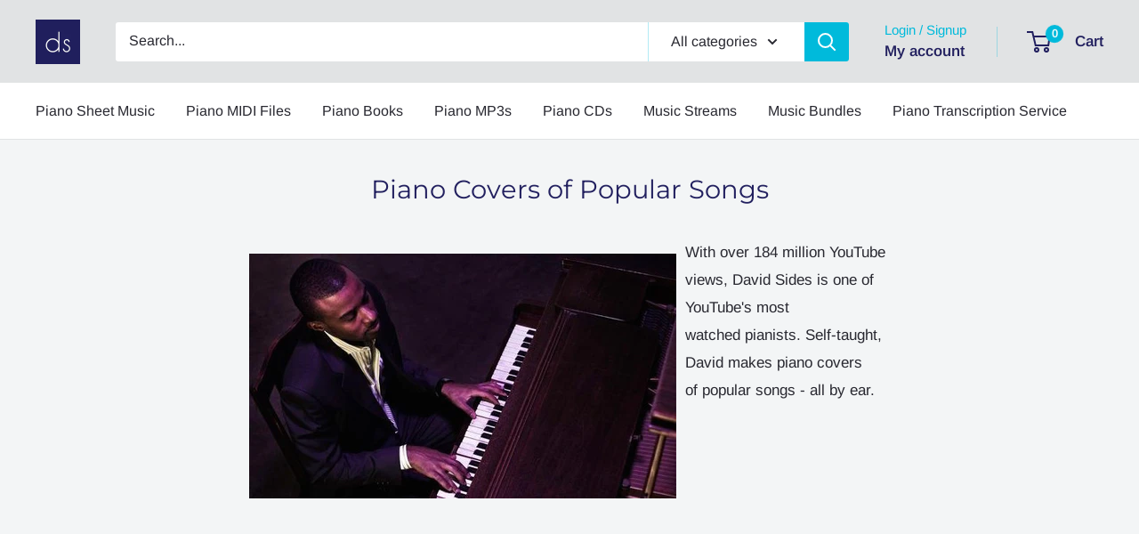

--- FILE ---
content_type: text/javascript
request_url: https://www.davidsides.com/cdn/shop/t/10/assets/custom.js?v=102476495355921946141690409438
body_size: -611
content:
//# sourceMappingURL=/cdn/shop/t/10/assets/custom.js.map?v=102476495355921946141690409438
